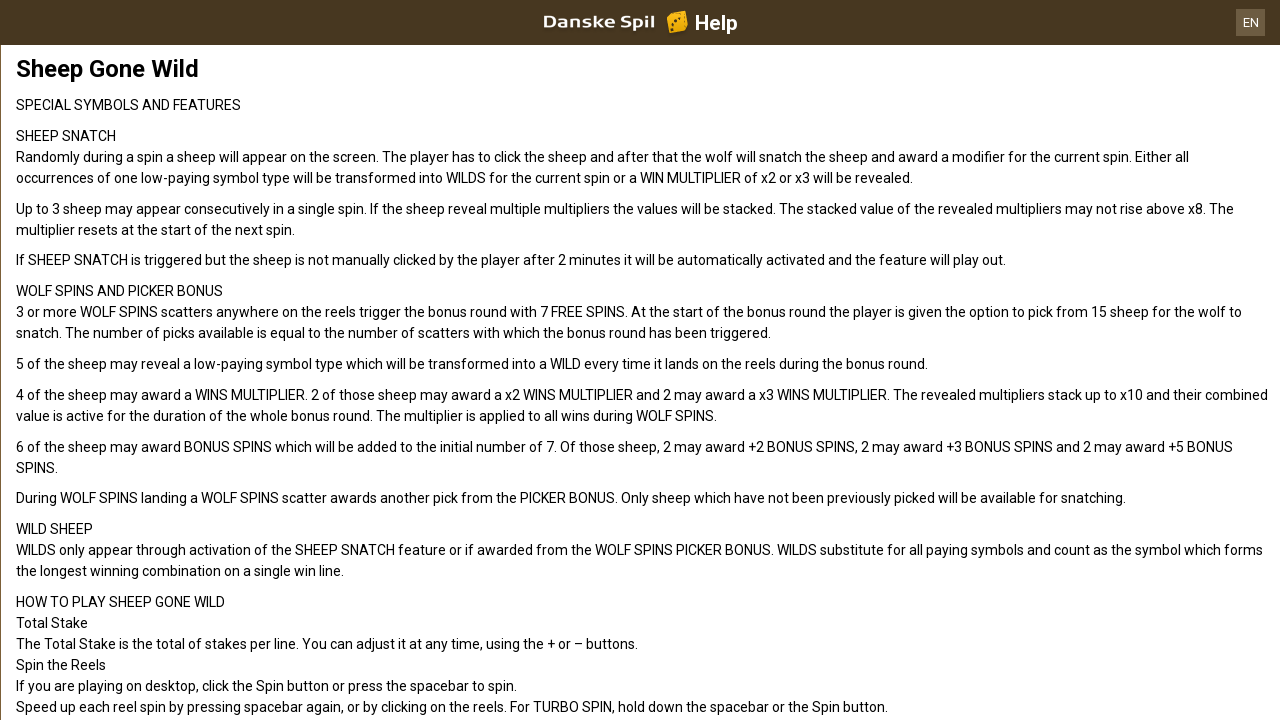

--- FILE ---
content_type: text/html; charset=utf-8
request_url: https://help.danskespil.dk/en/casino-help/jackpot-slots/rtgsheepgonewildjp
body_size: 7741
content:


<!DOCTYPE html>
<!--[if lt IE 9]>      <html class="preload no-js oldie" data-srvid="130.131.32"> <![endif]-->
<!--[if gt IE 8]><!-->
<html class="preload no-js" data-srvid="130.131.32">
<!--<![endif]-->
<head>
    <title>Help - Casino - Sheep Gone Wild</title>
    <!--[if lt IE 9]><script src="/HelpV3/Web/scripts/modernizr.js"></script><![endif]-->
    <meta content="width=device-width, initial-scale=1.0, minimum-scale=1.0, maximum-scale=1.0, user-scalable=no" name="viewport">
<link href="https://scmedia.itsfogo.com/$-$/7d537d700a044ddb83e0a55be853844d.css" rel="stylesheet" type="text/css" />
<link href="/vpp/HelpV3/Danskespil/favicon.ico" rel="shortcut icon" type="image/x-icon" />
<link href="/vpp/HelpV3/Danskespil/favicon.png" rel="icon" type="image/png" />

    <link href="https://fonts.googleapis.com/css?family=Roboto+Condensed:400,700&subset=latin,greek,cyrillic" rel="stylesheet" type="text/css">
    
    <!--[if gt IE 8]>
    <style type="text/css">
        #m-navigation #option-list li {
            display: inline-block\0;
            width: 33%\0;
        }
    </style>
    <!--<![endif]-->
</head>
<body class="cf active-content">

    <header class="header">
        <div class="regulatory-header">
            
        </div>
        <menu role="menubar" class="navigation-menu top-menu cf">
            <nav class="menu-left">
                <a href="#" class="theme-help-menu"></a>
            </nav>
            <h2>
                <a href="http://help.danskespil.dk/en/casino-help/jackpot-slots/rtgsheepgonewildjp"><img src="https://scmedia.itsfogo.com/$-$/6dead600ca694b77ac659c2d9779f756.png" alt="brand-logo" width="148" height="28" /><span>Help</span></a>
            </h2>
            <nav class="menu-right">
                <a href="#" class="theme-close-i"></a>
            </nav>
        </menu>
    </header>


        <div id="language-switch" role="navigation">
            <div class="overlay"></div>
            <div class="list">
                <div class="content minimum">
                    <ul>
                            <li>
                                    <a href="/da/casino-help/jackpot-slots/rtgsheepgonewildjp">Dansk</a>
                            </li>
                            <li>
                                    <span>English</span>
                            </li>
                    </ul>
                </div>
            </div>
            <div class="current">
                <a href="#">EN<span></span></a>
            </div>
        </div>


    <menu role="menu" class="navigation-menu sub-menu" style="display: block">
        <nav class="menu-left">
            <a href="#" class="theme-left" id="innerBack" data-depth="1"></a>
        </nav>
        <header>
            <h2>Jackpot Slots</h2>
        </header>
    </menu>
        <nav role="navigation" class="navigation main-navigation" style="display: block;">
            



    <div class="nav-list">
            <h2>
                <a href="/en/casino-help">
                    Casino
                </a>
            </h2>
            <ul>
                    <li class="toggle">
                        <a href="/en/casino-help/general">General</a>

                    </li>
                    <li class="toggle">
                        <a href="/en/casino-help/game-rules">Game Rules<span class='theme-down'></span></a>

                            <ul>
                                    <li >
                                        <a href="/en/casino-help/instantwin">Instant Win</a>
                                    </li>
                                    <li >
                                        <a href="/en/casino-help/slots">Slots</a>
                                    </li>
                                    <li >
                                        <a href="/en/casino-help/tablecasino">Table Casino</a>
                                    </li>
                                    <li >
                                        <a href="/en/casino-help/blackjack">Blackjack</a>
                                    </li>
                                    <li >
                                        <a href="/en/casino-help/jackpot-slots">Jackpot Slots</a>
                                    </li>
                                    <li >
                                        <a href="/en/casino-help/roulette">Roulette</a>
                                    </li>
                                    <li >
                                        <a href="/en/casino-help/scratchgame">Scratch Games</a>
                                    </li>
                                    <li >
                                        <a href="/en/casino-help/table-games">Table games</a>
                                    </li>
                                    <li >
                                        <a href="/en/casino-help/video-poker">Video Poker</a>
                                    </li>
                                    <li >
                                        <a href="/en/casino-help/virtual-racing">Virtual Racing</a>
                                    </li>
                                    <li >
                                        <a href="/en/casino-help/rafflejackpot">Raffle Jackpot</a>
                                    </li>
                            </ul>
                    </li>
                    <li class="toggle">
                        <a href="/en/casino-help/game-rules-mobile">Game Rules Mobile<span class='theme-down'></span></a>

                            <ul>
                                    <li >
                                        <a href="/en/casino-help/blackjack-mobile">Blackjack</a>
                                    </li>
                                    <li >
                                        <a href="/en/casino-help/jackpot-slots-mobile">Jackpot Slots</a>
                                    </li>
                                    <li >
                                        <a href="/en/casino-help/roulette-mobile">Roulette</a>
                                    </li>
                                    <li >
                                        <a href="/en/casino-help/slots-mobile">Slots</a>
                                    </li>
                                    <li >
                                        <a href="/en/casino-help/table-games-mobile">Table games</a>
                                    </li>
                            </ul>
                    </li>
            </ul>
    </div>

        </nav>
            <div role="main" class="main" style="display: block;">
            <div class="wrapper cf">
                <a id="top"></a>


    <nav role="navigation" class="navigation sub-navigation" style="display: block;">
        <ul class="help-links">
                <li >
                    <a href="/en/casino-help/jackpot-slots/ivyempirespins">EMPIRE SPINS<span class="theme-right"></span></a>
                </li>
                <li >
                    <a href="/en/casino-help/jackpot-slots/ivylootenkhamuncentenary">LOOTENKHAMUN CENTENARY EDITION<span class="theme-right"></span></a>
                </li>
                <li >
                    <a href="/en/casino-help/slots/ivylootenkhamuncentenaryed">LOOTENKHAMUN - CENTENARY EDITION<span class="theme-right"></span></a>
                </li>
                <li >
                    <a href="/en/casino-help/slots/ivypiecesof88">Pieces of 88<span class="theme-right"></span></a>
                </li>
                <li >
                    <a href="/en/casino-help/jackpot-slots/ivysnowbusiness">Snow Business<span class="theme-right"></span></a>
                </li>
                <li >
                    <a href="/en/casino-help/jackpot-slots/octoplay777hotreelssc">777 Hot Reels: Supercharged<span class="theme-right"></span></a>
                </li>
                <li >
                    <a href="/en/casino-help/jackpot-slots/atlantis">Atlantis Mystery Uncovered<span class="theme-right"></span></a>
                </li>
                <li >
                    <a href="/en/casino-help/jackpot-slots/blueprintbigcatchbsfsjk">Big Catch Bass Fishing Jackpot King<span class="theme-right"></span></a>
                </li>
                <li >
                    <a href="/en/casino-help/jackpot-slots/ivy15lanterns">15 Lanterns<span class="theme-right"></span></a>
                </li>
                <li >
                    <a href="/en/casino-help/jackpot-slots/ivybisonfuryii">Bison Fury II<span class="theme-right"></span></a>
                </li>
                <li >
                    <a href="/en/casino-help/jackpot-slots/ivycamelotpots">Camelot Pots<span class="theme-right"></span></a>
                </li>
                <li >
                    <a href="/en/casino-help/jackpot-slots/ivycrywolfbounty">CRY WOLF BOUNTY<span class="theme-right"></span></a>
                </li>
                <li >
                    <a href="/en/casino-help/slots/ivyenchanteddragon">ENCHANTED DRAGON<span class="theme-right"></span></a>
                </li>
                <li >
                    <a href="/en/casino-help/jackpot-slots/ivyindependencepays">Independence pays<span class="theme-right"></span></a>
                </li>
                <li >
                    <a href="/en/casino-help/jackpot-slots/ivyjellyfish">Jellyfish Jackpots<span class="theme-right"></span></a>
                </li>
                <li >
                    <a href="/en/casino-help/jackpot-slots/ivyluckyluckygems">Lucky Lucky Gems<span class="theme-right"></span></a>
                </li>
                <li >
                    <a href="/en/casino-help/jackpot-slots/ivymaskofhorus">Mask of Horus<span class="theme-right"></span></a>
                </li>
                <li >
                    <a href="/en/casino-help/jackpot-slots/ivynotecatcher">Note Catcher<span class="theme-right"></span></a>
                </li>
                <li >
                    <a href="/en/casino-help/jackpot-slots/rtgcakeandicecreamjp">Cake and Ice Cream<span class="theme-right"></span></a>
                </li>
                <li >
                    <a href="/en/casino-help/jackpot-slots/blueprint7sdelfrwhljp">7s Deluxe Fire Wheel Jackpot King<span class="theme-right"></span></a>
                </li>
                <li >
                    <a href="/en/casino-help/jackpot-slots/blueprintbighitsbjk">Big Hits Blazinator Jackpot King<span class="theme-right"></span></a>
                </li>
                <li >
                    <a href="/en/casino-help/jackpot-slots/blueprintcabinfrcashebsjk">Crabbin for Cash Extra Big Splash Jackpot King<span class="theme-right"></span></a>
                </li>
                <li >
                    <a href="/en/casino-help/jackpot-slots/blueprintcrabbinfcjking">Crabbin for Christmas Jackpot King<span class="theme-right"></span></a>
                </li>
                <li >
                    <a href="/en/casino-help/jackpot-slots/blueprintcrabbinforcjk">Crabbin for Christmas Jackpot King<span class="theme-right"></span></a>
                </li>
                <li >
                    <a href="/en/casino-help/jackpot-slots/blueprintcrabbinfrcashjp">Crabbin’ for Cash Extra Big Catch JK<span class="theme-right"></span></a>
                </li>
                <li >
                    <a href="/en/casino-help/jackpot-slots/blueprinteyeofhgldtbjp">Eye of Horus The Golden Tablet Jackpot King<span class="theme-right"></span></a>
                </li>
                <li >
                    <a href="/en/casino-help/jackpot-slots/blueprintfishinfrebgrcjk">Fishin’ Frenzy Even Bigger Catch Jackpot King<span class="theme-right"></span></a>
                </li>
                <li >
                    <a href="/en/casino-help/jackpot-slots/blueprintfunkypharaohjp">Funky Pharaoh Spin Boost Jackpot King<span class="theme-right"></span></a>
                </li>
                <li >
                    <a href="/en/casino-help/jackpot-slots/blueprintkingkongcebbmjk">King Kong Cash Even Bigger Bananas Jackpot King<span class="theme-right"></span></a>
                </li>
                <li >
                    <a href="/en/casino-help/jackpot-slots/blueprintkingkongcshgbjp">King Kong Cash Go Bananas Jackpot King<span class="theme-right"></span></a>
                </li>
                <li >
                    <a href="/en/casino-help/jackpot-slots/blueprintluckotirsh7sjp">Luck O' the Irish 7's Jackpot King<span class="theme-right"></span></a>
                </li>
                <li >
                    <a href="/en/casino-help/jackpot-slots/blueprintmegabarsftljk">Mega Bars: Find The Lady Jackpot King<span class="theme-right"></span></a>
                </li>
                <li >
                    <a href="/en/casino-help/jackpot-slots/blueprintmegabrbighitjp">Mega Bars Big Hit Jackpot King<span class="theme-right"></span></a>
                </li>
                <li >
                    <a href="/en/casino-help/jackpot-slots/blueprintmegabrfrwhjp">Mega Bars Fortune Wheel Jackpot King<span class="theme-right"></span></a>
                </li>
                <li >
                    <a href="/en/casino-help/jackpot-slots/blueprintslotsocsptsjk">Slots O' Cashpots Jackpot King<span class="theme-right"></span></a>
                </li>
                <li >
                    <a href="/en/casino-help/jackpot-slots/blueprintslotsogoldmegaways">Slots O Gold Megaways<span class="theme-right"></span></a>
                </li>
                <li >
                    <a href="/en/casino-help/jackpot-slots/blueprintthaiflowerjp">Thai Flower Jackpot King<span class="theme-right"></span></a>
                </li>
                <li >
                    <a href="/en/casino-help/jackpot-slots/blueprintthegoonrtrnjp">The Goonies Return Jackpot King<span class="theme-right"></span></a>
                </li>
                <li >
                    <a href="/en/casino-help/jackpot-slots/blueprintbakinbaconjpking">Bankin' Bacon Jackpot King<span class="theme-right"></span></a>
                </li>
                <li >
                    <a href="/en/casino-help/jackpot-slots/blueprintcrowngemsjp">Crown Gems Jackpot King<span class="theme-right"></span></a>
                </li>
                <li >
                    <a href="/en/casino-help/jackpot-slots/blueprintdiamondmm">Diamond Mine Megaways<span class="theme-right"></span></a>
                </li>
                <li >
                    <a href="/en/casino-help/jackpot-slots/blueprinteyeofhorusjp">Eye of Horus Jackpot King<span class="theme-right"></span></a>
                </li>
                <li >
                    <a href="/en/casino-help/jackpot-slots/blueprinteyeofhorusmwjp">Eye of Horus Megaways Jackpot King<span class="theme-right"></span></a>
                </li>
                <li >
                    <a href="/en/casino-help/jackpot-slots/blueprintfishfrenzybcjp">Fishin' Frenzy Big The Catch Jackpot King<span class="theme-right"></span></a>
                </li>
                <li >
                    <a href="/en/casino-help/jackpot-slots/blueprintgeniewmakerjp">Genie Jackpots Wishmaker Jackpot King<span class="theme-right"></span></a>
                </li>
                <li >
                    <a href="/en/casino-help/jackpot-slots/blueprintgoldstrbnzjp">Gold Strike Bonanza Jackpot King<span class="theme-right"></span></a>
                </li>
                <li >
                    <a href="/en/casino-help/jackpot-slots/blueprintjpprizelines">Jackpot King Prize Lines<span class="theme-right"></span></a>
                </li>
                <li >
                    <a href="/en/casino-help/jackpot-slots/blueprintkingkcpotsjp">King Kong Cashpots Jackpot King<span class="theme-right"></span></a>
                </li>
                <li >
                    <a href="/en/casino-help/jackpot-slots/blueprinttopcatmwtdjp">Top Cat Most Wanted Jackpot King<span class="theme-right"></span></a>
                </li>
                <li >
                    <a href="/en/casino-help/jackpot-slots/ivybisonfury">Bison Fury<span class="theme-right"></span></a>
                </li>
                <li >
                    <a href="/en/casino-help/jackpot-slots/ivylootenkhamunanddeadseascrolls">Loot'enKhamun and Dead Sea Scrolls<span class="theme-right"></span></a>
                </li>
                <li >
                    <a href="/en/casino-help/jackpot-slots/ivymelonmadnessmegaways">Melon Madness Megaways<span class="theme-right"></span></a>
                </li>
                <li >
                    <a href="/en/casino-help/jackpot-slots/ivyvikingriches">Viking Riches<span class="theme-right"></span></a>
                </li>
                <li >
                    <a href="/en/casino-help/jackpot-slots/netentvegasnightli">Vegas Night Life<span class="theme-right"></span></a>
                </li>
                <li >
                    <a href="/en/casino-help/jackpot-slots/nyxragingrhinoultrajp">Raging Rhino Ultra<span class="theme-right"></span></a>
                </li>
                <li >
                    <a href="/en/casino-help/jackpot-slots/rtg10001nightsmwsjp">10001 Nights Megaways<span class="theme-right"></span></a>
                </li>
                <li >
                    <a href="/en/casino-help/jackpot-slots/rtg1942skywarriorjp">1942: Sky Warrior<span class="theme-right"></span></a>
                </li>
                <li >
                    <a href="/en/casino-help/jackpot-slots/rtg777superstrikejp">777 Super Strike<span class="theme-right"></span></a>
                </li>
                <li >
                    <a href="/en/casino-help/jackpot-slots/rtgalexthegreatjp">Alexander The Great: World Conqueror<span class="theme-right"></span></a>
                </li>
                <li >
                    <a href="/en/casino-help/jackpot-slots/rtgapachewayjp">Apache Way<span class="theme-right"></span></a>
                </li>
                <li >
                    <a href="/en/casino-help/instantwin/rtgastronautjp">Astronaut<span class="theme-right"></span></a>
                </li>
                <li >
                    <a href="/en/casino-help/jackpot-slots/rtgbassbossjp">Bass Boss<span class="theme-right"></span></a>
                </li>
                <li >
                    <a href="/en/casino-help/jackpot-slots/rtgberichedjp">Beriched<span class="theme-right"></span></a>
                </li>
                <li >
                    <a href="/en/casino-help/jackpot-slots/rtgblazingclustersjp">Blazing Clusters<span class="theme-right"></span></a>
                </li>
                <li >
                    <a href="/en/casino-help/jackpot-slots/rtgblobstercbjp">Blobsters Clusterbuster<span class="theme-right"></span></a>
                </li>
                <li >
                    <a href="/en/casino-help/jackpot-slots/rtgbloodsuckersmwjp">Blood Suckers MegaWays<span class="theme-right"></span></a>
                </li>
                <li >
                    <a href="/en/casino-help/jackpot-slots/rtgbuffalomaniamwjp">Buffalo Mania MegaWays<span class="theme-right"></span></a>
                </li>
                <li >
                    <a href="/en/casino-help/jackpot-slots/rtgbugsysbarjp">Bugsy's Bar<span class="theme-right"></span></a>
                </li>
                <li >
                    <a href="/en/casino-help/jackpot-slots/rtgbullsrunwildjp">Bulls Run Wild<span class="theme-right"></span></a>
                </li>
                <li >
                    <a href="/en/casino-help/jackpot-slots/rtgcaishen168jp">Cai Shen 168<span class="theme-right"></span></a>
                </li>
                <li >
                    <a href="/en/casino-help/jackpot-slots/rtgcashornothingjp">Cash or Nothing<span class="theme-right"></span></a>
                </li>
                <li >
                    <a href="/en/casino-help/jackpot-slots/rtgdiamondroyalejp">Diamond Royale<span class="theme-right"></span></a>
                </li>
                <li >
                    <a href="/en/casino-help/jackpot-slots/rtgdoggyrichesmwjp">Doggy Riches MegaWays<span class="theme-right"></span></a>
                </li>
                <li >
                    <a href="/en/casino-help/jackpot-slots/rtgdonteatthecandyjp">Don't Eat the Candy<span class="theme-right"></span></a>
                </li>
                <li >
                    <a href="/en/casino-help/jackpot-slots/rtgdragonsclustbustjp">Dragons Clusterbuster<span class="theme-right"></span></a>
                </li>
                <li >
                    <a href="/en/casino-help/jackpot-slots/rtgegyptmegawaysjp">Egypt Megaways<span class="theme-right"></span></a>
                </li>
                <li >
                    <a href="/en/casino-help/jackpot-slots/rtggenienightsjp">Genie Nights<span class="theme-right"></span></a>
                </li>
                <li >
                    <a href="/en/casino-help/jackpot-slots/rtggodsoftroyjp">Gods of Troy<span class="theme-right"></span></a>
                </li>
                <li >
                    <a href="/en/casino-help/jackpot-slots/rtggonzitasquestjp">Gonzita's Quest<span class="theme-right"></span></a>
                </li>
                <li >
                    <a href="/en/casino-help/jackpot-slots/rtggoodluckcbjp">Good Luck Clusterbuster<span class="theme-right"></span></a>
                </li>
                <li >
                    <a href="/en/casino-help/jackpot-slots/rtggreatgoldjp">Great Gold<span class="theme-right"></span></a>
                </li>
                <li >
                    <a href="/en/casino-help/jackpot-slots/rtghammergodsjp">Hammer Gods<span class="theme-right"></span></a>
                </li>
                <li >
                    <a href="/en/casino-help/jackpot-slots/rtghappyapplesjp">Happy Apples<span class="theme-right"></span></a>
                </li>
                <li >
                    <a href="/en/casino-help/jackpot-slots/rtghothotchillipotjp">Hot Hot Chilli Pot<span class="theme-right"></span></a>
                </li>
                <li >
                    <a href="/en/casino-help/jackpot-slots/rtghustlingjp">Hustling<span class="theme-right"></span></a>
                </li>
                <li >
                    <a href="/en/casino-help/jackpot-slots/rtgintherabbitholejp">In the Rabbit Hole<span class="theme-right"></span></a>
                </li>
                <li >
                    <a href="/en/casino-help/jackpot-slots/rtgjinglewaysmwjp">Jingle Ways MegaWays<span class="theme-right"></span></a>
                </li>
                <li >
                    <a href="/en/casino-help/jackpot-slots/rtgknightofavalonjp">Knights of Avalon<span class="theme-right"></span></a>
                </li>
                <li >
                    <a href="/en/casino-help/jackpot-slots/rtgmajesticmpreelsjp">Majestic Mysteries Power Reels<span class="theme-right"></span></a>
                </li>
                <li >
                    <a href="/en/casino-help/jackpot-slots/rtgmysteryreelsdeluxejp">Mystery Reels Deluxe<span class="theme-right"></span></a>
                </li>
                <li >
                    <a href="/en/casino-help/jackpot-slots/rtgnftmegawaysjp">NFT MegaWays<span class="theme-right"></span></a>
                </li>
                <li >
                    <a href="/en/casino-help/jackpot-slots/rtgpintaponiesjp">Pinatas and Ponies<span class="theme-right"></span></a>
                </li>
                <li >
                    <a href="/en/casino-help/jackpot-slots/rtgredhotbbqjp">Red Hot BBQ<span class="theme-right"></span></a>
                </li>
                <li >
                    <a href="/en/casino-help/jackpot-slots/rtgreelkeeperprsjp">Reel Keeper Power Reels<span class="theme-right"></span></a>
                </li>
                <li >
                    <a href="/en/casino-help/jackpot-slots/rtgrisquemegawaysjp">Risque Megaways<span class="theme-right"></span></a>
                </li>
                <li >
                    <a href="/en/casino-help/jackpot-slots/rtgrocknlockjp">Rock'n'Lock<span class="theme-right"></span></a>
                </li>
                <li >
                    <a href="/en/casino-help/jackpot-slots/rtgsantaspinsjp">Santa Spins<span class="theme-right"></span></a>
                </li>
                <li  class="selected">
                    <a href="/en/casino-help/jackpot-slots/rtgsheepgonewildjp">Sheep Gone Wild<span class="theme-right"></span></a>
                </li>
                <li >
                    <a href="/en/casino-help/jackpot-slots/rtgstolentreasuresjp">Stolen Treasures<span class="theme-right"></span></a>
                </li>
                <li >
                    <a href="/en/casino-help/jackpot-slots/rtgtotemlightningprjp">Totem Lightning Power Reels<span class="theme-right"></span></a>
                </li>
                <li >
                    <a href="/en/casino-help/jackpot-slots/rtgtransnobjp">Transylvania Night Of Blood<span class="theme-right"></span></a>
                </li>
                <li >
                    <a href="/en/casino-help/jackpot-slots/rtgtreasureminejp">Treasure Mine<span class="theme-right"></span></a>
                </li>
                <li >
                    <a href="/en/casino-help/jackpot-slots/rtgtricksandtreatsjp">Tricks and Treats<span class="theme-right"></span></a>
                </li>
                <li >
                    <a href="/en/casino-help/jackpot-slots/rtgvaultcrackermegawaysjp">Vault Cracker MegaWays <span class="theme-right"></span></a>
                </li>
                <li >
                    <a href="/en/casino-help/jackpot-slots/rtgwellofwildsmwjp">Well of Wilds MegaWays<span class="theme-right"></span></a>
                </li>
                <li >
                    <a href="/en/casino-help/jackpot-slots/rtgwildtundrajp">Wild Tundra<span class="theme-right"></span></a>
                </li>
                <li >
                    <a href="/en/casino-help/jackpot-slots/rtgwolfkinjp">Wolfkin<span class="theme-right"></span></a>
                </li>
                <li >
                    <a href="/en/casino-help/jackpot-slots/rtgwrigleysworldjp">Wrigley's World<span class="theme-right"></span></a>
                </li>
                <li >
                    <a href="/en/casino-help/jackpot-slots/rtgzaidasfortunejp">Zaida's Fortune<span class="theme-right"></span></a>
                </li>
                <li >
                    <a href="/en/casino-help/jackpot-slots/rtgzillardkingjp">Zillard King<span class="theme-right"></span></a>
                </li>
                <li >
                    <a href="/en/casino-help/jackpot-slots/rtpmagicpowermwjp">Magic Powers Megaways<span class="theme-right"></span></a>
                </li>
                <li >
                    <a href="/en/casino-help/jackpot-slots/winatlantismystery">Atlantis Mystery Uncovered<span class="theme-right"></span></a>
                </li>
                <li >
                    <a href="/en/casino-help/jackpot-slots/aztecgoldraffle">Aztec Gold prize draw<span class="theme-right"></span></a>
                </li>
                <li >
                    <a href="/en/casino-help/jackpot-slots/blueprint7sdeluxejp">7's Jackpot King<span class="theme-right"></span></a>
                </li>
                <li >
                    <a href="/en/casino-help/jackpot-slots/ivysf40">Scorching Fruits 40 Plus<span class="theme-right"></span></a>
                </li>
                <li >
                    <a href="/en/casino-help/jackpot-slots/blueprintbuffalorisingjp">Buffalo Rising Megaways Jackpot King<span class="theme-right"></span></a>
                </li>
                <li >
                    <a href="/en/casino-help/jackpot-slots/blueprintcopthelot">Cop the Lot<span class="theme-right"></span></a>
                </li>
                <li >
                    <a href="/en/casino-help/jackpot-slots/blueprintfortunesofra">Fortunes of Ra<span class="theme-right"></span></a>
                </li>
                <li >
                    <a href="/en/casino-help/jackpot-slots/blueprintgeniejackpots">Genie Jackpots<span class="theme-right"></span></a>
                </li>
                <li >
                    <a href="/en/casino-help/jackpot-slots/blueprintirishriches">Irish Riches Megaways<span class="theme-right"></span></a>
                </li>
                <li >
                    <a href="/en/casino-help/jackpot-slots/blueprintkingspindeluxe">King Spin Deluxe<span class="theme-right"></span></a>
                </li>
                <li >
                    <a href="/en/casino-help/jackpot-slots/blueprintmarsattacks">Mars Attacks<span class="theme-right"></span></a>
                </li>
                <li >
                    <a href="/en/casino-help/jackpot-slots/blueprintmegabardsjp">Mega Bars Jackpot King<span class="theme-right"></span></a>
                </li>
                <li >
                    <a href="/en/casino-help/jackpot-slots/blueprintslotsogold">Slots O' Gold<span class="theme-right"></span></a>
                </li>
                <li >
                    <a href="/en/casino-help/jackpot-slots/blueprintstarspinner">Star Spinner<span class="theme-right"></span></a>
                </li>
                <li >
                    <a href="/en/casino-help/jackpot-slots/blueprintsuperdd">Super Diamond Deluxe<span class="theme-right"></span></a>
                </li>
                <li >
                    <a href="/en/casino-help/jackpot-slots/blueprintsuperspinnerbar">Super Spinner Bar-X<span class="theme-right"></span></a>
                </li>
                <li >
                    <a href="/en/casino-help/jackpot-slots/blueprintthegooniesjk">The Goonies Jackpot King<span class="theme-right"></span></a>
                </li>
                <li >
                    <a href="/en/casino-help/jackpot-slots/blueprinttopcat">Top Cat<span class="theme-right"></span></a>
                </li>
                <li >
                    <a href="/en/casino-help/jackpot-slots/blueprinttreidentia">Tridentia<span class="theme-right"></span></a>
                </li>
                <li >
                    <a href="/en/casino-help/jackpot-slots/blueprintwinstar">Winstar<span class="theme-right"></span></a>
                </li>
                <li >
                    <a href="/en/casino-help/jackpot-slots/blueprintwormsreloaded">Worms Reloaded<span class="theme-right"></span></a>
                </li>
                <li >
                    <a href="/en/casino-help/jackpot-slots/candystore">Candy Store<span class="theme-right"></span></a>
                </li>
                <li >
                    <a href="/en/casino-help/jackpot-slots/wincashcruise">Cash Cruise<span class="theme-right"></span></a>
                </li>
                <li >
                    <a href="/en/casino-help/jackpot-slots/cashcruise">Cash Cruise<span class="theme-right"></span></a>
                </li>
                <li >
                    <a href="/en/casino-help/jackpot-slots/dragonshoard">Dragon's Hoard<span class="theme-right"></span></a>
                </li>
                <li >
                    <a href="/en/casino-help/jackpot-slots/fantasticfour">Fantastic Four<span class="theme-right"></span></a>
                </li>
                <li >
                    <a href="/en/games-help/jackpot-slots/firedrake2">Firedrake II Quest For Honour<span class="theme-right"></span></a>
                </li>
                <li >
                    <a href="/en/casino-help/jackpot-slots/winfiredrake2">Firedrake II Quest For Honour<span class="theme-right"></span></a>
                </li>
                <li >
                    <a href="/en/casino-help/jackpot-slots/fruitonium">Fruitonium<span class="theme-right"></span></a>
                </li>
                <li >
                    <a href="/en/casino-help/jackpot-slots/godfather">The Godfather<span class="theme-right"></span></a>
                </li>
                <li >
                    <a href="/en/casino-help/jackpot-slots/goingnuts">Going Nuts<span class="theme-right"></span></a>
                </li>
                <li >
                    <a href="/en/casino-help/jackpot-slots/wingoingnuts">Going Nuts<span class="theme-right"></span></a>
                </li>
                <li >
                    <a href="/en/casino-help/jackpot-slots/goldenoasis">Golden Oasis<span class="theme-right"></span></a>
                </li>
                <li >
                    <a href="/en/casino-help/jackpot-slots/gonewiththewind">Gone With The Wind<span class="theme-right"></span></a>
                </li>
                <li >
                    <a href="/en/casino-help/jackpot-slots/hawaiianmadness">Hawaiian Madness<span class="theme-right"></span></a>
                </li>
                <li >
                    <a href="/en/casino-help/jackpot-slots/hippydays">Hippy Days<span class="theme-right"></span></a>
                </li>
                <li >
                    <a href="/en/casino-help/jackpot-slots/hulk">The Incredible Hulk<span class="theme-right"></span></a>
                </li>
                <li >
                    <a href="/en/casino-help/jackpot-slots/igtwheeloffortuneonairjp">Wheel of Fortune On Air<span class="theme-right"></span></a>
                </li>
                <li >
                    <a href="/en/casino-help/jackpot-slots/isbsuperfasthothothtml">Super Fast Hot Hot html<span class="theme-right"></span></a>
                </li>
                <li >
                    <a href="/en/casino-help/jackpot-slots/ivybookofmyths">Book Of Myths<span class="theme-right"></span></a>
                </li>
                <li >
                    <a href="/en/casino-help/jackpot-slots/ivycashcruise">Cash Cruise<span class="theme-right"></span></a>
                </li>
                <li >
                    <a href="/en/casino-help/jackpot-slots/ivyfiredrake">Fire Drake<span class="theme-right"></span></a>
                </li>
                <li >
                    <a href="/en/casino-help/jackpot-slots/ivygoingnuts">Going Nuts<span class="theme-right"></span></a>
                </li>
                <li >
                    <a href="/en/casino-help/jackpot-slots/ivygoingnutsmobile">Going Nuts Mobile<span class="theme-right"></span></a>
                </li>
                <li >
                    <a href="/en/casino-help/jackpot-slots/ivylootenkhamun">Loot'EnKhamun<span class="theme-right"></span></a>
                </li>
                <li >
                    <a href="/en/casino-help/jackpot-slots/ivyluckothejackpot">Luck O' The Jackpot<span class="theme-right"></span></a>
                </li>
                <li >
                    <a href="/en/casino-help/jackpot-slots/ivyoktoberfest">Oktoberfest Madness<span class="theme-right"></span></a>
                </li>
                <li >
                    <a href="/en/casino-help/jackpot-slots/ivyoktoberfestmobile">Oktoberfest Madness<span class="theme-right"></span></a>
                </li>
                <li >
                    <a href="/en/casino-help/jackpot-slots/ivysupermystic">Super Mystic <span class="theme-right"></span></a>
                </li>
                <li >
                    <a href="/en/casino-help/jackpot-slots/ivysupermysticmobile">Super Mystic Mobile <span class="theme-right"></span></a>
                </li>
                <li >
                    <a href="/en/casino-help/jackpot-slots/ivysweethawaii">Sweet Hawaii<span class="theme-right"></span></a>
                </li>
                <li >
                    <a href="/en/casino-help/jackpot-slots/ivythesting">The Sting<span class="theme-right"></span></a>
                </li>
                <li >
                    <a href="/en/casino-help/jackpot-slots/winjadeprincess">Jade Princess<span class="theme-right"></span></a>
                </li>
                <li >
                    <a href="/en/casino-help/jackpot-slots/jailbreakraffle">Jail Break prize draw<span class="theme-right"></span></a>
                </li>
                <li >
                    <a href="/en/casino-help/jackpot-slots/lootenkhamun">Loot’EnKhamun<span class="theme-right"></span></a>
                </li>
                <li >
                    <a href="/en/casino-help/jackpot-slots/winlootenkhamun">Loot’EnKhamun<span class="theme-right"></span></a>
                </li>
                <li >
                    <a href="/en/casino-help/jackpot-slots/winluckofthejackpot">Luck O' The Jackpot<span class="theme-right"></span></a>
                </li>
                <li >
                    <a href="/en/casino-help/jackpot-slots/winluckyparadise">Lucky Paradise<span class="theme-right"></span></a>
                </li>
                <li >
                    <a href="/en/casino-help/jackpot-slots/megafortunewheel">Mega Fortune Wheel<span class="theme-right"></span></a>
                </li>
                <li >
                    <a href="/en/casino-help/jackpot-slots/winmegafortunewheel">Mega Fortune Wheel<span class="theme-right"></span></a>
                </li>
                <li >
                    <a href="/en/casino-help/jackpot-slots/melonmadness">Melon Madness<span class="theme-right"></span></a>
                </li>
                <li >
                    <a href="/en/casino-help/jackpot-slots/winmelonmadness">Melon Madness Deluxe<span class="theme-right"></span></a>
                </li>
                <li >
                    <a href="/en/casino-help/jackpot-slots/netentcaribbeanstudprofessionalseriesstandardlimit">Caribbean Stud Professional Series Standard Limit<span class="theme-right"></span></a>
                </li>
                <li >
                    <a href="/en/casino-help/jackpot-slots/netentdivinefortune">Divine Fortune<span class="theme-right"></span></a>
                </li>
                <li >
                    <a href="/en/casino-help/jackpot-slots/netentmercyofthegods">Mercy Of The Gods<span class="theme-right"></span></a>
                </li>
                <li >
                    <a href="/en/casino-help/jackpot-slots/nyxbierhausoktofestjp">Bier Haus Oktober Fest<span class="theme-right"></span></a>
                </li>
                <li >
                    <a href="/en/casino-help/jackpot-slots/nyxbookofrelicsjp">Book of Relics<span class="theme-right"></span></a>
                </li>
                <li >
                    <a href="/en/casino-help/jackpot-slots/nyxmonopolybigspinjp"> Monopoly Big Spin<span class="theme-right"></span></a>
                </li>
                <li >
                    <a href="/en/casino-help/jackpot-slots/nyxrrpotsofgoldjp">Rainbow Riches Pots of Gold<span class="theme-right"></span></a>
                </li>
                <li >
                    <a href="/en/casino-help/jackpot-slots/nyxtetrisextrememdjp">Tetris Extreme Mega Drop<span class="theme-right"></span></a>
                </li>
                <li >
                    <a href="/en/casino-help/jackpot-slots/winoktoberfestmadness">Oktoberfest Madness<span class="theme-right"></span></a>
                </li>
                <li >
                    <a href="/en/casino-help/jackpot-slots/piratesbooty">Pirates Booty<span class="theme-right"></span></a>
                </li>
                <li >
                    <a href="/en/casino-help/jackpot-slots/roadhogs">Road Hogs<span class="theme-right"></span></a>
                </li>
                <li >
                    <a href="/en/casino-help/jackpot-slots/rtgdavincismysteryjp">Da Vinci's Mystery<span class="theme-right"></span></a>
                </li>
                <li >
                    <a href="/en/casino-help/jackpot-slots/rtgdragonsluckpowerreelsjp">Dragon's Luck Power Reels <span class="theme-right"></span></a>
                </li>
                <li >
                    <a href="/en/casino-help/jackpot-slots/rtgjackinapotjp">Jack In A Pot<span class="theme-right"></span></a>
                </li>
                <li >
                    <a href="/en/casino-help/jackpot-slots/rtgpiratesplentybattlegoldjp">Pirates' Plenty Battle for Gold<span class="theme-right"></span></a>
                </li>
                <li >
                    <a href="/en/casino-help/jackpot-slots/shakeitup">Shake It Up<span class="theme-right"></span></a>
                </li>
                <li >
                    <a href="/en/casino-help/jackpot-slots/winsnowbusiness">Snow Business<span class="theme-right"></span></a>
                </li>
                <li >
                    <a href="/en/casino-help/jackpot-slots/snowbusiness">Snow Business<span class="theme-right"></span></a>
                </li>
                <li >
                    <a href="/en/casino-help/jackpot-slots/winspaceventure">Space Venture<span class="theme-right"></span></a>
                </li>
                <li >
                    <a href="/en/casino-help/jackpot-slots/spiderman">Amazing Spider-Man<span class="theme-right"></span></a>
                </li>
                <li >
                    <a href="/en/casino-help/jackpot-slots/superfortunewheel">Super Fortune Wheel<span class="theme-right"></span></a>
                </li>
                <li >
                    <a href="/en/casino-help/jackpot-slots/superjoker">Super Joker<span class="theme-right"></span></a>
                </li>
                <li >
                    <a href="/en/casino-help/jackpot-slots/winsuperjoker">Super Joker<span class="theme-right"></span></a>
                </li>
                <li >
                    <a href="/en/casino-help/jackpot-slots/supermystic">Super Mystic<span class="theme-right"></span></a>
                </li>
                <li >
                    <a href="/en/casino-help/jackpot-slots/superstar">Super Star<span class="theme-right"></span></a>
                </li>
                <li >
                    <a href="/en/casino-help/jackpot-slots/thesting">The Sting<span class="theme-right"></span></a>
                </li>
                <li >
                    <a href="/en/casino-help/jackpot-slots/winthesting">The Sting<span class="theme-right"></span></a>
                </li>
                <li >
                    <a href="/en/casino-help/jackpot-slots/thor">Thor<span class="theme-right"></span></a>
                </li>
                <li >
                    <a href="/en/casino-help/jackpot-slots/tornadough">Tornadough<span class="theme-right"></span></a>
                </li>
                <li >
                    <a href="/en/casino-help/jackpot-slots/treasuresofthepast">Treasures of the Past<span class="theme-right"></span></a>
                </li>
                <li >
                    <a href="/en/casino-help/jackpot-slots/valkyrie">Ride of the Valkyries Raffle Jackpot<span class="theme-right"></span></a>
                </li>
                <li >
                    <a href="/en/casino-help/jackpot-slots/ivythewingenie">The Win Genie<span class="theme-right"></span></a>
                </li>
                <li >
                    <a href="/en/casino-help/jackpot-slots/ivyshubidua">ShuBiDua<span class="theme-right"></span></a>
                </li>
                <li >
                    <a href="/en/casino-help/jackpot-slots/netentcosmicfortune">Cosmic Fortune™<span class="theme-right"></span></a>
                </li>
        </ul>
    </nav>
                    <section id="secTNC" class="content">
        <article>
                    <h1>Sheep Gone Wild</h1>


            <p>SPECIAL SYMBOLS AND FEATURES</p>
<p>SHEEP SNATCH<br />
Randomly during a spin a sheep will appear on the screen. The player has to click the sheep and after that the wolf will snatch the sheep and award a modifier for the current spin. Either all occurrences of one low-paying symbol type will be transformed into WILDS for the current spin or a WIN MULTIPLIER of x2 or x3 will be revealed.</p>
<p>Up to 3 sheep may appear consecutively in a single spin. If the sheep reveal multiple multipliers the values will be stacked. The stacked value of the revealed multipliers may not rise above x8. The multiplier resets at the start of the next spin.</p>
<p>If SHEEP SNATCH is triggered but the sheep is not manually clicked by the player after 2 minutes it will be automatically activated and the feature will play out.</p>
<p>WOLF SPINS AND PICKER BONUS<br />
3 or more WOLF SPINS scatters anywhere on the reels trigger the bonus round with 7 FREE SPINS. At the start of the bonus round the player is given the option to pick from 15 sheep for the wolf to snatch. The number of picks available is equal to the number of scatters with which the bonus round has been triggered.</p>
<p>5 of the sheep may reveal a low-paying symbol type which will be transformed into a WILD every time it lands on the reels during the bonus round.</p>
<p>4 of the sheep may award a WINS MULTIPLIER. 2 of those sheep may award a x2 WINS MULTIPLIER and 2 may award a x3 WINS MULTIPLIER. The revealed multipliers stack up to x10 and their combined value is active for the duration of the whole bonus round. The multiplier is applied to all wins during WOLF SPINS.</p>
<p>6 of the sheep may award BONUS SPINS which will be added to the initial number of 7. Of those sheep, 2 may award +2 BONUS SPINS, 2 may award +3 BONUS SPINS and 2 may award +5 BONUS SPINS.</p>
<p>During WOLF SPINS landing a WOLF SPINS scatter awards another pick from the PICKER BONUS. Only sheep which have not been previously picked will be available for snatching.</p>
<p>WILD SHEEP<br />
WILDS only appear through activation of the SHEEP SNATCH feature or if awarded from the WOLF SPINS PICKER BONUS. WILDS substitute for all paying symbols and count as the symbol which forms the longest winning combination on a single win line.</p>
<p>HOW TO PLAY SHEEP GONE WILD<br />
Total Stake<br />
The Total Stake is the total of stakes per line. You can adjust it at any time, using the + or – buttons.<br />
Spin the Reels<br />
If you are playing on desktop, click the Spin button or press the spacebar to spin.<br />
Speed up each reel spin by pressing spacebar again, or by clicking on the reels. For TURBO SPIN, hold down the spacebar or the Spin button.<br />
Press the TURBO (fast_forward) button to speed up the game!<br />
Autoplay<br />
Press the AUTO button to commence automatic play of the game at the currently selected stake. Select how many spins to play via the Total Spins Dropdown menu.<br />
More Autoplay settings<br />
Select the loss limit: The Autoplay will stop at the last spin before the loss limit is reached. The Аutoplay loss limit should be higher than your stake.<br />
Expand the AUTOPLAY dialog by choosing MORE AUTOPLAY SETTINGS. Here you can select additional criteria for the AUTOPLAY stop including - Stop if single win exceeds certain amount; Stop on Bonus Feature.<br />
Jackpot Game<br />
Win one of the offered jackpot tiers when three or more jackpot symbols appear on the reels or the jackpot is triggered by а game feature. Spin the jackpot wheel to determine which of the offered jackpot tiers will be won.The size of the segments on the jackpot wheel do not correlate to the odds of winning each jackpot tier represented.The chances of winning a jackpot increase in correlation with the size of the stake played. Тhe jackpot is triggered randomly and can be won by playing any of the linked jackpot games. To win the jackpot, the player is not required to make any decision other than to spin the reels. The stake value cannot be changed during free spins. Internet connectivity issues may cause delays in jackpot messages or updates, but they do not affect actual jackpot wins. It is not possible for two players to win the same jackpot. In the event two jackpot winnings occur close to one another the jackpot will be assigned in their respective order. Due to connectivity issues the jackpot value displayed may differ from the effective jackpot value. The jackpot could be temporary deactivated, when this occurs all contributions are paused. The jackpot amount available upon reactivation will be the same as before the deactivation.<br />
The rules for Jackpot discontinuation and Jackpot fund allocation are defined by each Operator at their own discretion.<br />
Progressive Jackpot<br />
The progressive jackpot is accumulated by all stakes on games offering these jackpots and, in some cases, the jackpots may be offered on multiple websites. A percentage of each total bet is added to a common pot. Part of this contribution is used to form the progressively increasing jackpot amounts, and the other part, contributes to a seed fund, which is the minimum amount of money guaranteed to be made available to players after a jackpot is won by qualifying players. Once the jackpot has been won, a new progressive jackpot will be made available and the process repeats. The jackpot can be triggered and won by a single spin from a single user only. The jackpot does not have a ceiling value. The odds of winning the jackpot increases with the size of the jackpot and can be won at any time. When the jackpot is won by another player, a notification appears in the jackpot panel. Once won, the amount is transferred directly to the user wallet, even if it is won during a bonus spin.<br />
Time Jackpot<br />
The time jackpot is a progressive jackpot which is guaranteed to pay out before a set date and time. The prize pot grows with the contributions from the stake of each spin on a jackpot game, and the closer the prize pot gets to the advertised guaranteed latest payout time, the greater the odds of winning it. Оdds increase up to 100% when the guaranteed latest payout time is reached. Once the jackpot has been won, a new time jackpot will be made available and the process repeats with a new deadline for the next guaranteed payout. The jackpot can be triggered and won by a single spin from a single user only. This jackpot does not have a ceiling but must be won before the date and time specified. When the jackpot is won by another player, a notification appears in the jackpot panel. Once won, the amount is transferred directly to the user wallet, even if it is won during a bonus spin.<br />
Dynamic Jackpot Allocation<br />
Only the first €2.28 of a stake is eligible to win the time jackpot.<br />
Stake amounts in excess of €2.28 are contributed directly to the progressive jackpot.<br />
Daily Jackpot (time)<br />
Current starting value is: €2,286.01, Next minimum starting value is: €2,286.01<br />
Mega Jackpot (progressive)<br />
Current starting value is: €57,150.43, Next minimum starting value is: €57,150.43<br />
Hourly Jackpot (time)<br />
Current starting value is: €114.30, Next minimum starting value is: €114.30<br />
General types of games<br />
Check the pays menu in the game paytable if you are not sure of the game type.</p>
<p>The values related to each symbol, shown either on the slot scene or on the dedicated Symbol Wins pages of the Pays menu, represent stake multipliers and not credits.</p>
<p>Winning combinations and payouts are made according to the Paytable.</p>
<p>If you are playing a Lines game, the prize value from one payline is equal to the total stake multiplied by the symbol multiplier advertised in the Paytable. Where multiple wins occur on multiple win lines, the total win values are summed. If more than one win occurs on the same payline, the largest win is paid. Each individual payline can pay only once per spin.</p>
<p>If you are playing a Ways or a Cluster game, the prize value from one way or winning cluster is equal to the payout advertised in the paytable. Where multiple wins occur on multiple ways or clusters, the total win values are summed.<br />
If there is a Scatter Symbol in the game, all wins will be paid in addition to any other symbol wins occurring on the same spin.</p>
<p>Please be aware that each account allows only a single game to be played at any one time. Therefore, a game should not be played on more than one device, or multiple games on the same device simultaneously. Doing so may lead to various errors.</p>
<p>For the best gaming experience, use of the latest version of software is recommended.<br />
Malfunction voids all pays and plays.<br />
The RTP is ≈ 92.1% which includes base game RTP and jackpot contribution.<br />
The calculated max multiplier of the game is 13409.2.<br />
Minimum stake: €0.10<br />
Maximum stake: €10</p>
                    <p>Last modification date: 4/6/2023</p>

        </article>
    </section>
            </div>
        </div>



    <script type="text/javascript">
        var preLoadedResults =null;
    </script>

    <script src="https://scmedia.itsfogo.com/$-$/5b6f8a0a03da4d90be2dab813c381981.js" type="text/javascript">

</script>


        <script type="text/javascript">
            function selectMenuLevelTwo(url) {
                var menuElement = $('div.nav-list ul').find('a[href="' + url + '"]').parent();
                selectMenuElementLevelTwo(menuElement);
            }

            function selectMenuLevelThree(url) {
                var menuLevel3 = $('div.nav-list ul li ul').find('a[href="' + url + '"]').parent();
                selectMenuElementLevelTwo(menuLevel3.parent().parent());
                menuLevel3.addClass("selected");
            }

            function selectMenuElementLevelTwo(menuElement) {
                menuElement.addClass("active");
                menuElement.find('span.theme-down').removeClass('theme-down').addClass('theme-up');
            }

            selectMenuLevelThree('/en/casino-help/jackpot-slots');
        </script>

    
        <script type="text/javascript">
            $(document).ready(function () {
                $("html").on("click", "#language-switch .current", function () {
                    $("#language-switch .list").toggle();
                    $("#language-switch .overlay").toggle();
                    $("body").toggleClass("ls-open");
                });

                $("html").on("click", ".ls-open #language-switch, .ls-open #language-switch .current", function () {
                    $("#language-switch .list").toggle();
                    $("#language-switch .overlay").toggle();
                    $("body").toggleClass("ls-open");
                });
                        
            });

            // Hide LanguageSwitcher by clicking outside
            $(document).click(function (event) {
            });
        </script>


</body>
</html>